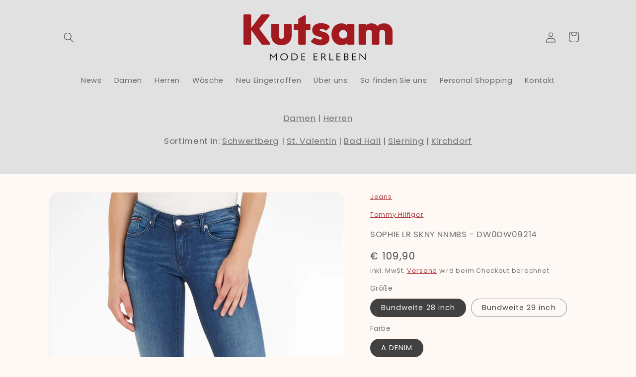

--- FILE ---
content_type: text/javascript; charset=utf-8
request_url: https://mode-erleben.at/products/113_dw0dw09214_2450.js
body_size: 1392
content:
{"id":7319048159383,"title":"SOPHIE LR SKNY NNMBS - DW0DW09214","handle":"113_dw0dw09214_2450","description":"# Material\u003cbr\u003e70% Baumwolle, 20% Baumwolle, 8% Elastomultiester, 2% Elasthan\r\n\u003chr\u003e\r\n\u003cdiv id=\"Verfuegbarkeit\"\u003e\r\n\u003ch4\u003eLagernd in folgenden Filialen\u003c\/h4\u003e\r\n\u003ch5 id=\"1a5denim\"\u003eFarbe: 1A5 DENIM (Farbrichtung: Blau)\u003c\/h5\u003e\r\n\u003ctable id=\"VerfuegbarkeitTabelle\"\u003e\r\n\u003ctr class=\"verfuegbarkeittableheader\"\u003e\r\n\u003cth\u003eGröße\u003c\/th\u003e\r\n\u003cth\u003eForm\u003c\/th\u003e\r\n\u003cth\u003eSt. Valentin\u003c\/th\u003e\r\n\u003cth\u003eSchwert​berg\u003c\/th\u003e\r\n\u003c\/tr\u003e\r\n\u003ctr\u003e\r\n\u003cth\u003eBundweite 28 inch\u003c\/th\u003e\r\n\u003cth\u003eLänge 30 inch\u003c\/th\u003e\r\n\u003ctd\u003e1\u003c\/td\u003e\r\n\u003ctd\u003e\u003c\/td\u003e\r\n\u003c\/tr\u003e\r\n\u003ctr\u003e\r\n\u003cth\u003eBundweite 29 inch\u003c\/th\u003e\r\n\u003cth\u003eLänge 32 inch\u003c\/th\u003e\r\n\u003ctd\u003e\u003c\/td\u003e\r\n\u003ctd\u003e1\u003c\/td\u003e\r\n\u003c\/tr\u003e\r\n\u003c\/table\u003e\r\n\r\n\u003cdiv\u003eJetzt anrufen und reservieren\u003c\/div\u003e\r\n\u003cdiv\u003eSt. Valentin: \u003ca href=\"tel:+4372587501105\" target=\"_blank\" rel=\"norefferer noopener\" aria-describedby=\"a11y-new-window-external-message\"\u003e📞 +4372587501105\u003c\/a\u003e\n\u003c\/div\u003e\r\n\u003cdiv\u003eSchwertberg: \u003ca href=\"tel:+4372587501106\" target=\"_blank\" rel=\"norefferer noopener\" aria-describedby=\"a11y-new-window-external-message\"\u003e📞 +4372587501106\u003c\/a\u003e\n\u003c\/div\u003e\r\n\u003c\/div\u003e\r\n\r\n\u003chr\u003e\r\n\u003cp\u003eKategorie: Damen \/ Hosen, Jeans \/ Jeans\u003c\/p\u003e\r\n\u003cdiv class=\"Artikelnummern\"\u003eArtikelnummern: \r\n\u003cdiv class=\"Artikelnummer\"\u003e8720112665677\u003c\/div\u003e\r\n\u003cdiv class=\"Artikelnummer\"\u003e8720112665905\u003c\/div\u003e\r\n\u003cdiv class=\"Artikelnummer\"\u003e8720112665936\u003c\/div\u003e\r\n\u003cdiv class=\"Artikelnummer\"\u003e8720112665967\u003c\/div\u003e\r\n\u003cdiv class=\"Artikelnummer\"\u003e8720112665998\u003c\/div\u003e\r\n\u003cdiv class=\"Artikelnummer\"\u003e8720112666032\u003c\/div\u003e\r\n\u003cdiv class=\"Artikelnummer\"\u003e8720112666056\u003c\/div\u003e\r\n\u003cdiv class=\"Artikelnummer\"\u003e8720112666162\u003c\/div\u003e\r\n\u003cdiv class=\"Artikelnummer\"\u003e8720112666193\u003c\/div\u003e\r\n\u003cdiv class=\"Artikelnummer\"\u003e8720112666216\u003c\/div\u003e\r\n\u003cdiv class=\"Artikelnummer\"\u003e8720112666230\u003c\/div\u003e\r\n\u003cdiv class=\"Artikelnummer\"\u003e8720112666254\u003c\/div\u003e\r\n\u003cdiv class=\"Artikelnummer\"\u003e8720112666285\u003c\/div\u003e\r\n\u003cdiv class=\"Artikelnummer\"\u003e8720112666308\u003c\/div\u003e\r\n\u003cdiv class=\"Artikelnummer\"\u003e8720112666322\u003c\/div\u003e\r\n\u003cdiv class=\"Artikelnummer\"\u003e8720112666346\u003c\/div\u003e\r\n\u003cdiv class=\"Artikelnummer\"\u003e8720112666360\u003c\/div\u003e\r\n\u003cdiv class=\"Artikelnummer\"\u003e8720112666384\u003c\/div\u003e\r\n\u003cdiv class=\"Artikelnummer\"\u003e8720112666391\u003c\/div\u003e\r\n\u003cdiv class=\"Artikelnummer\"\u003e8720112666513\u003c\/div\u003e\r\n\u003cdiv class=\"Artikelnummer\"\u003e8720112666537\u003c\/div\u003e\r\n\u003cdiv class=\"Artikelnummer\"\u003e8720112666551\u003c\/div\u003e\r\n\u003cdiv class=\"Artikelnummer\"\u003e8720112666575\u003c\/div\u003e\r\n\u003cdiv class=\"Artikelnummer\"\u003e8720112666599\u003c\/div\u003e\r\n\u003cdiv class=\"Artikelnummer\"\u003e8720112666612\u003c\/div\u003e\r\n\u003cdiv class=\"Artikelnummer\"\u003e8720112666636\u003c\/div\u003e\r\n\u003cdiv class=\"Artikelnummer\"\u003e8720112666650\u003c\/div\u003e\r\n\u003cdiv class=\"Artikelnummer\"\u003e8720112666674\u003c\/div\u003e\r\n\u003cdiv class=\"Artikelnummer\"\u003e8720112666698\u003c\/div\u003e\r\n\u003cdiv class=\"Artikelnummer\"\u003e8720112666827\u003c\/div\u003e\r\n\u003cdiv class=\"Artikelnummer\"\u003e8720112666841\u003c\/div\u003e\r\n\u003cdiv class=\"Artikelnummer\"\u003e8720112666865\u003c\/div\u003e\r\n\u003cdiv class=\"Artikelnummer\"\u003e8720112666896\u003c\/div\u003e\r\n\u003cdiv class=\"Artikelnummer\"\u003e8720112667022\u003c\/div\u003e\r\n\u003cdiv class=\"Artikelnummer\"\u003e8720112667053\u003c\/div\u003e\r\n\u003cdiv class=\"Artikelnummer\"\u003e8720112667077\u003c\/div\u003e\r\n\u003cdiv class=\"Artikelnummer\"\u003e8720112667305\u003c\/div\u003e\r\n\u003cdiv class=\"Artikelnummer\"\u003e8720112667336\u003c\/div\u003e\r\n\u003cdiv class=\"Artikelnummer\"\u003e8720112667374\u003c\/div\u003e\r\n\u003cdiv class=\"Artikelnummer\"\u003e8720112667381\u003c\/div\u003e\r\n\u003cdiv class=\"Artikelnummer\"\u003e8720112667398\u003c\/div\u003e\r\n\u003cdiv class=\"Artikelnummer\"\u003e8720112667404\u003c\/div\u003e\r\n\u003cdiv class=\"Artikelnummer\"\u003e8720112667411\u003c\/div\u003e\r\n\u003cdiv class=\"Artikelnummer\"\u003e8720112667428\u003c\/div\u003e\r\n\u003c\/div\u003e\r\n","published_at":"2023-03-22T00:00:00+01:00","created_at":"2021-12-08T12:13:50+01:00","vendor":"Tommy Hilfiger","type":"Jeans","tags":["100-150","bild","col_Blau","Damen","fil_Schwertberg","fil_St. Valentin","form-Länge 30 inch","form-Länge 32 inch","grosse-Bundweite 28 inch","grosse-Bundweite 29 inch","hwg_Hosen \u0026 Jeans","Tommy Hilfiger","Trend","wg_Jeans"],"price":10990,"price_min":10990,"price_max":10990,"available":true,"price_varies":false,"compare_at_price":null,"compare_at_price_min":0,"compare_at_price_max":0,"compare_at_price_varies":false,"variants":[{"id":47474620105044,"title":"Bundweite 28 inch \/ A DENIM \/ Länge 30 inch","option1":"Bundweite 28 inch","option2":"A DENIM","option3":"Länge 30 inch","sku":"5_()_8720112666346_113_dw0dw09214_2450_1a5denim_28i_30","requires_shipping":true,"taxable":true,"featured_image":{"id":78418708693332,"product_id":7319048159383,"position":1,"created_at":"2025-10-11T07:30:04+02:00","updated_at":"2025-10-11T07:30:04+02:00","alt":null,"width":750,"height":1000,"src":"https:\/\/cdn.shopify.com\/s\/files\/1\/0374\/0742\/4644\/files\/5d12af1bb8e164ae2a830503ece6766c_d6144162-2a82-48a1-aacb-6e52acaafbd2.png?v=1760160604","variant_ids":[42521351454871,47474620105044]},"available":true,"name":"SOPHIE LR SKNY NNMBS - DW0DW09214 - Bundweite 28 inch \/ A DENIM \/ Länge 30 inch","public_title":"Bundweite 28 inch \/ A DENIM \/ Länge 30 inch","options":["Bundweite 28 inch","A DENIM","Länge 30 inch"],"price":10990,"weight":0,"compare_at_price":null,"inventory_management":"shopify","barcode":"8720112666346","featured_media":{"alt":null,"id":60963542991188,"position":1,"preview_image":{"aspect_ratio":0.75,"height":1000,"width":750,"src":"https:\/\/cdn.shopify.com\/s\/files\/1\/0374\/0742\/4644\/files\/5d12af1bb8e164ae2a830503ece6766c_d6144162-2a82-48a1-aacb-6e52acaafbd2.png?v=1760160604"}},"requires_selling_plan":false,"selling_plan_allocations":[]},{"id":42521351454871,"title":"Bundweite 29 inch \/ A DENIM \/ Länge 32 inch","option1":"Bundweite 29 inch","option2":"A DENIM","option3":"Länge 32 inch","sku":"6_()_8720112666674_113_dw0dw09214_2450_1a5denim_29i_32","requires_shipping":true,"taxable":true,"featured_image":{"id":78418708693332,"product_id":7319048159383,"position":1,"created_at":"2025-10-11T07:30:04+02:00","updated_at":"2025-10-11T07:30:04+02:00","alt":null,"width":750,"height":1000,"src":"https:\/\/cdn.shopify.com\/s\/files\/1\/0374\/0742\/4644\/files\/5d12af1bb8e164ae2a830503ece6766c_d6144162-2a82-48a1-aacb-6e52acaafbd2.png?v=1760160604","variant_ids":[42521351454871,47474620105044]},"available":true,"name":"SOPHIE LR SKNY NNMBS - DW0DW09214 - Bundweite 29 inch \/ A DENIM \/ Länge 32 inch","public_title":"Bundweite 29 inch \/ A DENIM \/ Länge 32 inch","options":["Bundweite 29 inch","A DENIM","Länge 32 inch"],"price":10990,"weight":0,"compare_at_price":null,"inventory_management":"shopify","barcode":"8720112666674","featured_media":{"alt":null,"id":60963542991188,"position":1,"preview_image":{"aspect_ratio":0.75,"height":1000,"width":750,"src":"https:\/\/cdn.shopify.com\/s\/files\/1\/0374\/0742\/4644\/files\/5d12af1bb8e164ae2a830503ece6766c_d6144162-2a82-48a1-aacb-6e52acaafbd2.png?v=1760160604"}},"requires_selling_plan":false,"selling_plan_allocations":[]}],"images":["\/\/cdn.shopify.com\/s\/files\/1\/0374\/0742\/4644\/files\/5d12af1bb8e164ae2a830503ece6766c_d6144162-2a82-48a1-aacb-6e52acaafbd2.png?v=1760160604","\/\/cdn.shopify.com\/s\/files\/1\/0374\/0742\/4644\/files\/961acd7a086612b08f4af6da938b9a3b.png?v=1760160607","\/\/cdn.shopify.com\/s\/files\/1\/0374\/0742\/4644\/files\/36b317ac502f6e4c25c5fba1f5fddb74.png?v=1760160610","\/\/cdn.shopify.com\/s\/files\/1\/0374\/0742\/4644\/files\/e438b9d0a85f7d346da0063e0a9dc3ee.png?v=1760160614","\/\/cdn.shopify.com\/s\/files\/1\/0374\/0742\/4644\/files\/e472977222e0d2178c84b519715e679c.png?v=1760160618","\/\/cdn.shopify.com\/s\/files\/1\/0374\/0742\/4644\/files\/b42488f1b02be55ba2df4bb19e399c8c.png?v=1760160622","\/\/cdn.shopify.com\/s\/files\/1\/0374\/0742\/4644\/files\/3e66b649da1f4ac616639d19fbe3d54a.png?v=1760160625","\/\/cdn.shopify.com\/s\/files\/1\/0374\/0742\/4644\/files\/2dfc5b9fd37b95785aa287852476573c.png?v=1760160628","\/\/cdn.shopify.com\/s\/files\/1\/0374\/0742\/4644\/files\/ccf465db781d0be42dfc0be25eb101ea.png?v=1760160631","\/\/cdn.shopify.com\/s\/files\/1\/0374\/0742\/4644\/files\/a2d05ed02d9ba32b227828cbd3c8e75b.png?v=1760160635","\/\/cdn.shopify.com\/s\/files\/1\/0374\/0742\/4644\/files\/d6016aee110723d04c83a64dff08dc45.png?v=1760160639","\/\/cdn.shopify.com\/s\/files\/1\/0374\/0742\/4644\/files\/732064708ae68c4f3a3aab159a6d7366.png?v=1760160642"],"featured_image":"\/\/cdn.shopify.com\/s\/files\/1\/0374\/0742\/4644\/files\/5d12af1bb8e164ae2a830503ece6766c_d6144162-2a82-48a1-aacb-6e52acaafbd2.png?v=1760160604","options":[{"name":"Größe","position":1,"values":["Bundweite 28 inch","Bundweite 29 inch"]},{"name":"Farbe","position":2,"values":["A DENIM"]},{"name":"Form","position":3,"values":["Länge 30 inch","Länge 32 inch"]}],"url":"\/products\/113_dw0dw09214_2450","media":[{"alt":null,"id":60963542991188,"position":1,"preview_image":{"aspect_ratio":0.75,"height":1000,"width":750,"src":"https:\/\/cdn.shopify.com\/s\/files\/1\/0374\/0742\/4644\/files\/5d12af1bb8e164ae2a830503ece6766c_d6144162-2a82-48a1-aacb-6e52acaafbd2.png?v=1760160604"},"aspect_ratio":0.75,"height":1000,"media_type":"image","src":"https:\/\/cdn.shopify.com\/s\/files\/1\/0374\/0742\/4644\/files\/5d12af1bb8e164ae2a830503ece6766c_d6144162-2a82-48a1-aacb-6e52acaafbd2.png?v=1760160604","width":750},{"alt":null,"id":60963543318868,"position":2,"preview_image":{"aspect_ratio":0.75,"height":1000,"width":750,"src":"https:\/\/cdn.shopify.com\/s\/files\/1\/0374\/0742\/4644\/files\/961acd7a086612b08f4af6da938b9a3b.png?v=1760160607"},"aspect_ratio":0.75,"height":1000,"media_type":"image","src":"https:\/\/cdn.shopify.com\/s\/files\/1\/0374\/0742\/4644\/files\/961acd7a086612b08f4af6da938b9a3b.png?v=1760160607","width":750},{"alt":null,"id":60963543875924,"position":3,"preview_image":{"aspect_ratio":0.75,"height":1371,"width":1028,"src":"https:\/\/cdn.shopify.com\/s\/files\/1\/0374\/0742\/4644\/files\/36b317ac502f6e4c25c5fba1f5fddb74.png?v=1760160610"},"aspect_ratio":0.75,"height":1371,"media_type":"image","src":"https:\/\/cdn.shopify.com\/s\/files\/1\/0374\/0742\/4644\/files\/36b317ac502f6e4c25c5fba1f5fddb74.png?v=1760160610","width":1028},{"alt":null,"id":60963544170836,"position":4,"preview_image":{"aspect_ratio":0.75,"height":1000,"width":750,"src":"https:\/\/cdn.shopify.com\/s\/files\/1\/0374\/0742\/4644\/files\/e438b9d0a85f7d346da0063e0a9dc3ee.png?v=1760160614"},"aspect_ratio":0.75,"height":1000,"media_type":"image","src":"https:\/\/cdn.shopify.com\/s\/files\/1\/0374\/0742\/4644\/files\/e438b9d0a85f7d346da0063e0a9dc3ee.png?v=1760160614","width":750},{"alt":null,"id":60963544662356,"position":5,"preview_image":{"aspect_ratio":0.75,"height":1000,"width":750,"src":"https:\/\/cdn.shopify.com\/s\/files\/1\/0374\/0742\/4644\/files\/e472977222e0d2178c84b519715e679c.png?v=1760160618"},"aspect_ratio":0.75,"height":1000,"media_type":"image","src":"https:\/\/cdn.shopify.com\/s\/files\/1\/0374\/0742\/4644\/files\/e472977222e0d2178c84b519715e679c.png?v=1760160618","width":750},{"alt":null,"id":60963545481556,"position":6,"preview_image":{"aspect_ratio":0.75,"height":1371,"width":1028,"src":"https:\/\/cdn.shopify.com\/s\/files\/1\/0374\/0742\/4644\/files\/b42488f1b02be55ba2df4bb19e399c8c.png?v=1760160622"},"aspect_ratio":0.75,"height":1371,"media_type":"image","src":"https:\/\/cdn.shopify.com\/s\/files\/1\/0374\/0742\/4644\/files\/b42488f1b02be55ba2df4bb19e399c8c.png?v=1760160622","width":1028},{"alt":null,"id":60963545809236,"position":7,"preview_image":{"aspect_ratio":0.75,"height":1000,"width":750,"src":"https:\/\/cdn.shopify.com\/s\/files\/1\/0374\/0742\/4644\/files\/3e66b649da1f4ac616639d19fbe3d54a.png?v=1760160625"},"aspect_ratio":0.75,"height":1000,"media_type":"image","src":"https:\/\/cdn.shopify.com\/s\/files\/1\/0374\/0742\/4644\/files\/3e66b649da1f4ac616639d19fbe3d54a.png?v=1760160625","width":750},{"alt":null,"id":60963546267988,"position":8,"preview_image":{"aspect_ratio":0.75,"height":1000,"width":750,"src":"https:\/\/cdn.shopify.com\/s\/files\/1\/0374\/0742\/4644\/files\/2dfc5b9fd37b95785aa287852476573c.png?v=1760160628"},"aspect_ratio":0.75,"height":1000,"media_type":"image","src":"https:\/\/cdn.shopify.com\/s\/files\/1\/0374\/0742\/4644\/files\/2dfc5b9fd37b95785aa287852476573c.png?v=1760160628","width":750},{"alt":null,"id":60963546399060,"position":9,"preview_image":{"aspect_ratio":0.75,"height":1000,"width":750,"src":"https:\/\/cdn.shopify.com\/s\/files\/1\/0374\/0742\/4644\/files\/ccf465db781d0be42dfc0be25eb101ea.png?v=1760160631"},"aspect_ratio":0.75,"height":1000,"media_type":"image","src":"https:\/\/cdn.shopify.com\/s\/files\/1\/0374\/0742\/4644\/files\/ccf465db781d0be42dfc0be25eb101ea.png?v=1760160631","width":750},{"alt":null,"id":60963546759508,"position":10,"preview_image":{"aspect_ratio":0.75,"height":1000,"width":750,"src":"https:\/\/cdn.shopify.com\/s\/files\/1\/0374\/0742\/4644\/files\/a2d05ed02d9ba32b227828cbd3c8e75b.png?v=1760160635"},"aspect_ratio":0.75,"height":1000,"media_type":"image","src":"https:\/\/cdn.shopify.com\/s\/files\/1\/0374\/0742\/4644\/files\/a2d05ed02d9ba32b227828cbd3c8e75b.png?v=1760160635","width":750},{"alt":null,"id":60963547218260,"position":11,"preview_image":{"aspect_ratio":0.75,"height":1000,"width":750,"src":"https:\/\/cdn.shopify.com\/s\/files\/1\/0374\/0742\/4644\/files\/d6016aee110723d04c83a64dff08dc45.png?v=1760160639"},"aspect_ratio":0.75,"height":1000,"media_type":"image","src":"https:\/\/cdn.shopify.com\/s\/files\/1\/0374\/0742\/4644\/files\/d6016aee110723d04c83a64dff08dc45.png?v=1760160639","width":750},{"alt":null,"id":60963547414868,"position":12,"preview_image":{"aspect_ratio":0.75,"height":1000,"width":750,"src":"https:\/\/cdn.shopify.com\/s\/files\/1\/0374\/0742\/4644\/files\/732064708ae68c4f3a3aab159a6d7366.png?v=1760160642"},"aspect_ratio":0.75,"height":1000,"media_type":"image","src":"https:\/\/cdn.shopify.com\/s\/files\/1\/0374\/0742\/4644\/files\/732064708ae68c4f3a3aab159a6d7366.png?v=1760160642","width":750}],"requires_selling_plan":false,"selling_plan_groups":[]}